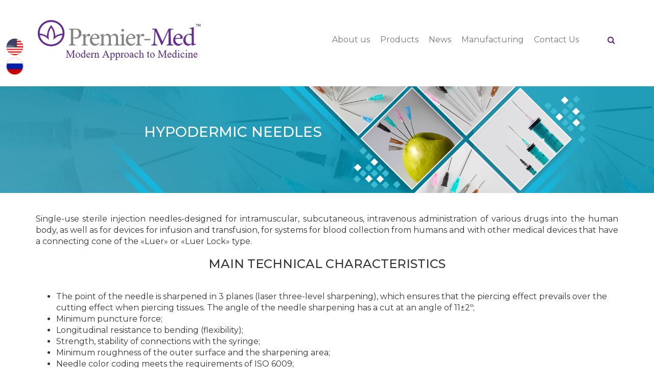

--- FILE ---
content_type: text/html; charset=utf-8
request_url: https://premier-med.com/products/products-needles/
body_size: 3722
content:
<!DOCTYPE html>
<!--[if IE]><![endif]-->
<!--[if IE 8 ]><html dir="ltr" lang="en" class="ie8"><![endif]-->
<!--[if IE 9 ]><html dir="ltr" lang="en" class="ie9"><![endif]-->
<!--[if (gt IE 9)|!(IE)]><!-->
<html dir="ltr" lang="en">
<!--<![endif]-->

<head>
    <meta charset="utf-8">
    <meta http-equiv="X-UA-Compatible" content="IE=edge">
    <meta name="viewport" content="width=device-width, initial-scale=1">

    <link rel="shortcut icon" href="favicon.ico" type="image/x-icon">
    <link rel="preconnect" href="https://fonts.googleapis.com">
    <link rel="preconnect" href="https://fonts.gstatic.com" crossorigin>
    <link href="https://fonts.googleapis.com/css2?family=Montserrat:wght@400;500;700&display=swap" rel="stylesheet">

    <title>HYPODERMIC NEEDLES</title>

    <base href="https://premier-med.com/" />

            <meta name="description" content="HYPODERMIC NEEDLES" />
                <meta name="keywords" content= "HYPODERMIC NEEDLES" />
        <meta property="og:title" content="HYPODERMIC NEEDLES" />
    <meta property="og:type" content="website" />
    <meta property="og:url" content="https://premier-med.com/products/products-needles/" />
            <meta property="og:image" content="https://premier-med.com/image/catalog/index2.png" />
        <meta property="og:site_name" content="Premier-Med" />

        <link href="/catalog/view/theme/tetris-studio/css/font-awesome.css" rel="stylesheet">
    <link href="/catalog/view/theme/tetris-studio/css/animate.css" rel="stylesheet">
    <link href="/catalog/view/theme/tetris-studio/css/owl.carousel.css" rel="stylesheet">
    <link href="/catalog/view/theme/tetris-studio/css/owl.theme.css" rel="stylesheet">
    <link href="/catalog/view/theme/tetris-studio/css/bootstrap.css" rel="stylesheet">
    <link href="/catalog/view/theme/tetris-studio/css/style.css" rel="stylesheet">

    <!-- HTML5 shim and Respond.js for IE8 support of HTML5 elements and media queries -->
    <!-- WARNING: Respond.js doesn't work if you view the page via file:// -->
    <!--[if lt IE 9]>
    <script src="https://oss.maxcdn.com/html5shiv/3.7.3/html5shiv.min.js"></script>
    <script src="https://oss.maxcdn.com/respond/1.4.2/respond.min.js"></script>
    <![endif]-->

            <link href="https://premier-med.com/products/products-needles/" rel="canonical" />
            <link href="https://premier-med.com/image/catalog/favicon.png" rel="icon" />
            </head>
<body>
<header class="main__header">
    <div class="container">
        <div class="header-flex-block">

            <nav class="navbar navbar-default navbar-header-auto">
                <div class="header-logo">
                                                                        <a href="https://premier-med.com/"><img src="https://premier-med.com/image/catalog/logo.png" title="Premier-Med" alt="Premier-Med" /></a>
                                                            </div>
                <div class="navbar-header">
                    <button type="button" class="navbar-toggle collapsed" data-toggle="collapse"
                            data-target="#navbar-main" aria-expanded="false">
                        <span class="icon-bar"></span>
                        <span class="icon-bar"></span>
                        <span class="icon-bar"></span>
                    </button>
                </div>
                <div class="collapse navbar-collapse" id="navbar-main">
                    <ul class="nav navbar-nav">
                        <li><a href="/about">About us</a></li>
                                                    <li class="dropdown">
                                <a
                                    href="#"
                                                                            class="dropdown-toggle" data-toggle="dropdown"
                                                                    >Products</a>
                                                                    <ul class="dropdown-menu">
                                                                                    <li><a href="https://premier-med.com/products/products-needles/">HYPODERMIC NEEDLES</a></li>
                                                                                    <li><a href="https://premier-med.com/products/products-sistem/">MEDICAL DISPOSIBLE FLUID INFUSION SET</a></li>
                                                                                    <li><a href="https://premier-med.com/products/products-syringe/">MEDICAL SYRINGES LUER</a></li>
                                                                                    <li><a href="https://premier-med.com/products/luer-lock/">MEDICAL SYRINGES LUER LOCK</a></li>
                                                                            </ul>
                                                            </li>
                                                    <li class="dropdown">
                                <a
                                    href="#"
                                                                            class="dropdown-toggle" data-toggle="dropdown"
                                                                    >News</a>
                                                                    <ul class="dropdown-menu">
                                                                                    <li><a href="https://premier-med.com/monitoring-the-safety-of-a-medical-device-19092024">MONITORING-THE-SAFETY-OF-A-MEDICAL-DEVICE  25/06/2025</a></li>
                                                                                    <li><a href="https://premier-med.com/monitoringthesafetyofamedicaldevice-01092025">MONITORING-THE-SAFETY-OF-A-MEDICAL-DEVICE 01/09/2025</a></li>
                                                                                    <li><a href="https://premier-med.com/[base64]">COVID-19</a></li>
                                                                                    <li><a href="https://premier-med.com/uvedomlenie-po-bezopasnosti-medicinskogo-izdeliya-ot-23082024">MONITORING-THE-SAFETY-OF-A-MEDICAL-DEVICE 19/09/2024</a></li>
                                                                                    <li><a href="https://premier-med.com/monitoring-the-safety-of-a-medical-device">MONITORING-THE-SAFETY-OF-A-MEDICAL-DEVICE</a></li>
                                                                                    <li><a href="https://premier-med.com/monitoring-the-safety-of-a-medical-device-09092024">MONITORING-THE-SAFETY-OF-A-MEDICAL-DEVICE 09/09/2024</a></li>
                                                                                    <li><a href="https://premier-med.com/monitoringthesafetyofamedicaldevice-13112024">MONITORING-THE-SAFETY-OF-A-MEDICAL-DEVICE 04/12/2024</a></li>
                                                                                    <li><a href="https://premier-med.com/monitoring-the-safety-of-a-medical-device-13112024">MONITORING-THE-SAFETY-OF-A-MEDICAL-DEVICE 13/11/2024</a></li>
                                                                                    <li><a href="https://premier-med.com/monitoringthesafetyofamedicaldevice-08042025">MONITORING-THE-SAFETY-OF-A-MEDICAL-DEVICE 08/04/2025</a></li>
                                                                                    <li><a href="https://premier-med.com/monitoringthesafetyofamedicaldevice-26052025">MONITORING-THE-SAFETY-OF-A-MEDICAL-DEVICE 26/05/2025</a></li>
                                                                                    <li><a href="https://premier-med.com/monitoring-the-safety-of-a-medical-device-26052025">MONITORING-THE-SAFETY-OF-A-MEDICAL-DEVICE 27/05/2025</a></li>
                                                                            </ul>
                                                            </li>
                                                <li><a href="/manufacturing">Manufacturing</a></li>
                        <li><a href="https://premier-med.com/contact-us/">Contact Us</a></li>
                    </ul>

                    <div class="search-header">
                        <button type="button"><i class="fa fa-search" aria-hidden="true"></i></button>
                    </div>
                </div>
            </nav>
        </div>
        <div id="search" class="search-input-block">
    <div class="ya-site-form ya-site-form_inited_no" data-bem="{&quot;action&quot;:&quot;https://premier-med.com/search/&quot;,&quot;arrow&quot;:false,&quot;bg&quot;:&quot;transparent&quot;,&quot;fontsize&quot;:12,&quot;fg&quot;:&quot;#000000&quot;,&quot;language&quot;:&quot;ru&quot;,&quot;logo&quot;:&quot;rb&quot;,&quot;publicname&quot;:&quot;Поиск Premier-med&quot;,&quot;suggest&quot;:true,&quot;target&quot;:&quot;_self&quot;,&quot;tld&quot;:&quot;ru&quot;,&quot;type&quot;:3,&quot;usebigdictionary&quot;:true,&quot;searchid&quot;:2481921,&quot;input_fg&quot;:&quot;#000000&quot;,&quot;input_bg&quot;:&quot;#ffffff&quot;,&quot;input_fontStyle&quot;:&quot;normal&quot;,&quot;input_fontWeight&quot;:&quot;normal&quot;,&quot;input_placeholder&quot;:null,&quot;input_placeholderColor&quot;:&quot;#000000&quot;,&quot;input_borderColor&quot;:&quot;#7f9db9&quot;}"><form action="https://yandex.ru/search/site/" method="get" target="_self" accept-charset="utf-8"><input type="hidden" name="searchid" value="2481921"/><input type="hidden" name="l10n" value="ru"/><input type="hidden" name="reqenc" value=""/><input type="search" name="text" value=""/><input type="submit" value="Найти"/></form></div><style type="text/css">.ya-page_js_yes .ya-site-form_inited_no { display: none; }</style><script type="text/javascript">(function(w,d,c){var s=d.createElement('script'),h=d.getElementsByTagName('script')[0],e=d.documentElement;if((' '+e.className+' ').indexOf(' ya-page_js_yes ')===-1){e.className+=' ya-page_js_yes';}s.type='text/javascript';s.async=true;s.charset='utf-8';s.src=(d.location.protocol==='https:'?'https:':'http:')+'//site.yandex.net/v2.0/js/all.js';h.parentNode.insertBefore(s,h);(w[c]||(w[c]=[])).push(function(){Ya.Site.Form.init()})})(window,document,'yandex_site_callbacks');</script>
</div>    </div>
</header>
<form class="language"  action="/index.php?route=common/language/language" method="post" enctype="multipart/form-data" id="form-language">
    <img src="/catalog/view/theme/tetris-studio/images/en-flag.png" title="en-gb" class="language__img">
    <img src="/catalog/view/theme/tetris-studio/images/ru-flag.png" title="ru-ru" class="language__img">
    <input type="hidden" name="code" value="" />
    <input type="hidden" name="redirect" value="https://premier-med.com/" />
</form>
    <section class="main-banner">
            <div class="banner-content">
                <img src="/catalog/view/theme/tetris-studio/images/needles.png" alt="">

                <div class="banner-item-text">
                    <h1>HYPODERMIC NEEDLES</h1>
                </div>
            </div>
    </section>  <section class="container margin-class-item">
        <p>Single-use sterile injection needles-designed for intramuscular, subcutaneous, intravenous administration of various drugs into the human body, as well as for devices for infusion and transfusion, for systems for blood collection from humans and with other medical devices that have a connecting cone of the «Luer» or «Luer Lock» type.</p>
        <h2 class="subtitle-page">MAIN TECHNICAL CHARACTERISTICS</h2>
        <ul class="margin-class-item">
            <li>The point of the needle is sharpened in 3 planes (laser three-level sharpening), which ensures that the
                piercing effect prevails over the cutting effect when piercing tissues. The angle of the needle
                sharpening has a cut at an angle of 11±2º;</li>
            <li>Minimum puncture force;</li>
            <li>Longitudinal resistance to bending (flexibility);</li>
            <li>Strength, stability of connections with the syringe;</li>
            <li>Minimum roughness of the outer surface and the sharpening area;</li>
            <li>Needle color coding meets the requirements of ISO 6009;</li>
            <li>Single-use sterile injection needles comply with the requirements of ISO 7864.</li>
        </ul>

        <div class="owl-product-sistem margin-class-item">
            <div class="owl-carousel-item">
                <img src="/catalog/view/theme/tetris-studio/images/needles-one1.png" alt="">
            </div>
            <div class="owl-carousel-item">
                <img src="/catalog/view/theme/tetris-studio/images/needles-one2.png" alt="">
            </div>
            <div class="owl-carousel-item">
                <img src="/catalog/view/theme/tetris-studio/images/needles-one3.png" alt="">
            </div>
            <div class="owl-carousel-item">
                <img src="/catalog/view/theme/tetris-studio/images/needles-one4.png" alt="">
            </div>
        </div>
        <h2 class="subtitle-page">SPECIFICATIONS</h2>
        <table cellpadding="1" cellspacing="1" class="product-table-page margin-class-item">
            <tbody>
                <tr>
                    <td>Product Name</td>
                    <td colspan="2">Single-use injection needle</td>
                </tr>
                <tr>
                    <td>Model</td>
                    <td colspan="2">18G, 19G, 21G, 22G, 23G, 26G, 27G</td>
                </tr>
                <tr>
                    <td>Color</td>
                    <td colspan="2">Pink, сream color, dark green, black, dark blue, brown, light grey</td>
                </tr>
                <tr>
                    <td colspan="1" rowspan="4">Materials</td>
                    <td>Needle Hub material</td>
                    <td>Polypropylene (PP)</td>
                </tr>
                <tr>
                    <td style="text-align: left;">Adhesive material</td>
                    <td>Epoxy resin</td>
                </tr>
                <tr>
                    <td style="text-align: left;">Needle material</td>
                    <td>SUS304</td>
                </tr>
                <tr>
                    <td style="text-align: left;">Needle Cap material</td>
                    <td>Polypropylene (PP)</td>
                </tr>
            </tbody>
        </table>
        <div class="index-product-flex">
        </div>
    </section>
<footer class="footer-block">
    <div class="container">
        <div class="footer-flex-block">
            <div class="footer-logo">
                <div class="footer-logo-img">
                                                                        <a href="https://premier-med.com/"><img src="https://premier-med.com/image/catalog/logo.png" title="<b>Notice</b>: Undefined variable: name in <b>/home/o3n3rkbx148m/premier-med.com/catalog/view/theme/tetris-studio/template/common/footer.tpl</b> on line <b>10</b>" alt="<b>Notice</b>: Undefined variable: name in <b>/home/o3n3rkbx148m/premier-med.com/catalog/view/theme/tetris-studio/template/common/footer.tpl</b> on line <b>10</b>" /></a>
                                                            </div>
                
                <div class="footer-socia-link">
                    <a href="#"><img src="/catalog/view/theme/tetris-studio/images/linkedin.png" alt="LinkedIn"></a>
                    <a href="#"><img src="/catalog/view/theme/tetris-studio/images/fb.png" alt="Facebook"></a>
                    <a href="https://www.youtube.com/channel/UCTXYKlpy56Ji11ZbKr__rnw" target="_blank"><img src="/catalog/view/theme/tetris-studio/images/youtube.png" alt="YouTube"></a>
                </div>
            </div>
            <div class="menu-address-block">
                <div class="navbar-collapse">
                    <ul class="nav navbar-nav">
                        <!--<li><a href="/">Home</a></li>
                        <li><a href="/about">About</a></li>-->
                                                    <li><a href="https://premier-med.com/products/">Products</a></li>
                                                <!--<li><a href="/manufacturing">Manufacturing</a></li>
                        <li><a href="/news">News</a></li>-->
                                                    <li><a href="https://premier-med.com/manufacturing">Manufacturing</a></li>
                                                    <li><a href="https://premier-med.com/about">About us</a></li>
                                                <li><a href="https://premier-med.com/contact-us/">Contact Us</a></li>
                    </ul>
                </div>
                <div class="footer-address-flex">
                    
                    <div class="footer-address-item">
                        Premier-Med, LLC.<br>
                        5301 N. Federal Hwy, Suite 380-11<br>
                        Boca Raton, Fl. 33487, USA.<br>
                        <a href="mailto:premier-med@bk.ru">premier-med@bk.ru</a>
                    </div>
                    <div class="footer-address-item">
                        Premier-Med, LLC.<br>
                        115404, 14 building 1, Art. 269,<br>
                        Lipetskaya street, Moscow, Russia<br>
                        <a href="mailto:premier-med@bk.ru">premier-med@bk.ru</a>
                    </div>
                </div>
            </div>
        </div>

    </div>
</footer>

<!-- jQuery (necessary for Bootstrap's JavaScript plugins) -->
<script src="https://ajax.googleapis.com/ajax/libs/jquery/1.12.4/jquery.min.js"></script>
<!-- Include all compiled plugins (below), or include individual files as needed -->
<script src="/catalog/view/theme/tetris-studio/js/wow.min.js"></script>
<script src="/catalog/view/theme/tetris-studio/js/bootstrap.js"></script>
<script src="/catalog/view/theme/tetris-studio/js/owl.carousel.js"></script>
<script src="/catalog/view/theme/tetris-studio/js/main.js"></script>
<script>
    $(document).ready(function () {
        $('.language__img').on('click', function () {
            $(this).closest('form').find('input[name="code"]').val($(this).attr('title'));
            $(this).closest('form').submit();
        });
    });
</script>
</body>

</html>

--- FILE ---
content_type: text/css
request_url: https://premier-med.com/catalog/view/theme/tetris-studio/css/style.css
body_size: 2454
content:
body {
    font-family: 'Montserrat', sans-serif;
    overflow-x: hidden;
    font-size: 16px;
    color: #333;
}
a, button {
    transition: all .2s linear;
    color: #662483;
}
a:focus {
    text-decoration: none;
}
a:hover {
    color: #333;
    text-decoration: none;
}
.container {
    overflow-x: hidden;
}
.navbar-header-auto {
    background-color: transparent;
    border: none;
    display: flex;
    justify-content: space-between;
    margin-bottom: 0;
    padding: 15px 0;
}
.navbar-collapse {
    padding: 0;
}
.search-header button {
    background-color: transparent;
    border: none;
}
.nav > li > a {
    padding: 10px;
    border-bottom: 1px solid transparent;
}
.nav > li > a:hover {
    border-bottom: 1px solid #662483;
}
.header-logo img {
    width: 326px;
}
.banner-item-text {
    text-align: justify;
}
.main__header {
    margin: 20px 0;
}
.banner-item-text {
    position: absolute;
    width: 478px;
    top: 105px;
    left: 20%;
    color: #666666
}
.owl-carousel-item {
    position: relative;
}
.banner-item-text p {
    margin-bottom: 15px;
    font-size: 22px;
}
.banner-item-text a {
    display: block;
    margin-bottom: 20px;
    font-size: 18px;
}
.main-site-btn {
    background: #662483;
    border-radius: 30px;
    color: #fff;
    font-size: 16px;
    padding: 16px 72px;
    border: 2px solid #662483;
}
.main-site-btn:hover {
    background-color: transparent;
    color: #662483;
}
.banner-item-text .main-site-btn {
    display: inline-block;
}
.banner-item-text h2 {
    font-size: 64px;
}
.subtitle-page {
    text-align: center;
    font-size: 24px;
    margin-bottom: 40px;
}
.our-product-block {
    display: flex;
    flex-direction: column;
    align-items: center;
}
.blue-text-block {
    background-color: #A5E2FF;
    border-radius: 50px;
    width: 680px;
    font-size: 20px;
    color: #000;
    padding: 18px 34px;
    margin: auto;
}
.our-product-block img {
    width: 80%;
}
.our-product-list {
    margin: 40px 0;
}
.image-text-block {
    display: flex;
    justify-content: space-between;
    align-items: center;
}
.text-content-block {
    text-align: justify;
}
.container p {
    text-align: justify;
}
.image-flex-block {
    width: 42%;
    text-align: center;
}
.image-flex-block img {
    width: 100%;
}
.image-flex-text {
    width: 49%;
    text-align: justify;
}
.image-flex-text form {
    text-align: left;
}
.background-image-block {
    background-image: url("../images/back.png");
    background-size: 100%;
    padding: 40px;
}
.banner-item-text h1 {
    text-align: left;
}
.background-gray-block {
    background: rgba(220, 220, 228, 0.5);
    padding: 40px;
    margin-bottom: 40px;
}
.advantages-block {
    display: flex;
    flex-wrap: wrap;
    justify-content: space-around;
    margin-bottom: 40px;
    overflow: hidden;
}
#ya-site-form0 .ya-site-form__input-text_type_hint {
    background-image: none !important;
}
.search-input-block #ya-site-form0 .ya-site-form__form .ya-site-form__input-text {
    transition: all .2s linear;
    position: absolute;
    width: 0px;
    border: none;
}
.search-input-block.active #ya-site-form0 .ya-site-form__form .ya-site-form__input-text {
    width: 100%;
    border: 1px solid #666;
    padding: 5px 10px;
}
#ya-site-form0 .ya-site-form__submit_type_image {
    display: none !important;
}
/*
.search-input-block {
    display: none;
}
.search-input-block.active {
    display: block;
}*/
.advantages-item {
    text-align: center;
    width: 32%;
    margin-bottom: 30px;
}
.advantages-item-img {
    margin-bottom: 20px;
}
.advantages-item-text {
    width: 180px;
    margin: auto;
}
.footer-block {
    background: rgba(224, 224, 224, 0.3);
}
.footer-logo-title{
    color: #662483;
    font-size: 15px;
    margin: 15px 0 30px 0;
}
.footer-socia-link {
    display: flex;
    justify-content: space-between;
    margin-top: 20px;
}
.footer-flex-block {
    display: flex;
    justify-content: space-between;
    padding: 50px 0;
}
.footer-address-flex {
    display: flex;
    justify-content: space-between;
}
.menu-address-block {
    padding-top: 15px;
}
.footer-address-item {
    width: 279px;
}
.footer-address-flex {
    margin-top: 40px;
}
.menu-address-block .navbar-nav > li > a:first-child {
    padding-left: 0;
}
.nav:before, .nav:after, .navbar:before, .navbar:after {
    content: none;
}
.search-input-block {
    position: relative;
    bottom: 15px;
}
.search-input-block input {
    transition: all .2s linear;
    position: absolute;
    width: 0px;
    border: none;
}
.search-input-block.active input {
    width: 100%;
    border: 1px solid #666;
    padding: 5px 10px
}
.menu-address-block .navbar-collapse {
    display: flex;
    align-items: center;
}
.main-banner {
    margin-bottom: 40px;
}

.owl-prev {
    position: absolute;
    bottom: 0;
    top: 0;
    left: 3%;
    display: flex;
    flex-direction: column;
    justify-content: center;
}
.owl-next {
    position: absolute;
    bottom: 0;
    top: 0;
    right: 3%;
    display: flex;
    flex-direction: column;
    justify-content: center;
}
.chevron-background {
    font-size: 55px;
    color: #662483;
    transition: all .3s linear;
}
.nav > li > a:hover, .nav > li > a:focus {
    background-color: transparent
}
.arrow-7 {
    transform: rotate(270deg);
}
.arrow-7 span {
    display: block;
    width: 24px;
    height: 24px;
    border-bottom: 5px solid #662483;
    border-right: 5px solid #662483;
    transform: rotate(45deg);
    margin: -16px 0;
    animation: arrow-7 2s infinite;
}
.arrow-7 span:nth-child(2){
    animation-delay: -0.2s;
}
.arrow-7 span:nth-child(3){
    animation-delay: -0.4s;
}
.animate-arrow-block {
    display: flex;
    padding-bottom: 10px;
}
.banner-content img {
    width: 100%;
}
.banner-content h1 {
    color: #fff;
    font-size: 28px;
}
.banner-content .banner-item-text {
    top: 26%;
    left: 22%;;
}
.text-content-block {
    margin: 40px 0;
}
.banner-content {
    position: relative;
}
.background-gray-block .background-image-block {
    background-image: url(../images/statement.png);
    background-size: 70%;
    background-position-x: 100%;
    background-repeat: no-repeat;
}
.background-gray-block-nopadding {
    padding: 0;
}
.background-gray-block-nopadding .image-text-block {
    margin: 50px 0;
}
.sertificate-block {
    display: flex;
    justify-content: space-around;
    margin: 40px 0;
}
.sertificate-item {
    width: 25%;
}
.sertificate-item img {
    width: 100%;
}
.background-gray-block-nopadding .background-training {
    background-image: url("../images/training.png");
    background-position-x: 0;
}
.image-text-block-reverce {
    flex-direction: row-reverse;
}
.margin-class-item {
    margin-bottom: 40px;
}
.about-facts {
    margin: 60px;
    display: flex;
    justify-content: space-around;
}
.about-fact-item {
    width: 178px;
}
.about-fact-title {
    font-size: 36px;
    font-weight: bold;
    color: #662483;
    margin-bottom: 20px;
}
.footer-address-item:first-child {
    margin-right: 20px;
}
.operations-flex {
    display: flex;
    flex-wrap: wrap;
    justify-content: space-around;
    margin-top: 40px;
}
.operations-item {
    text-align: center;
    width: 21%;
    margin-bottom: 30px;
    flex-wrap: wrap;
}
.operations-image {
    margin-bottom: 20px;
}
.container .auto-image {
    width: 100%;
}
.news-title-block a {
    font-weight: bold;
    margin-bottom: 15px;
}
.news-date-block {
    color: #662483;
    font-weight: bold;
    margin-bottom: 40px;
}
.news-navigation {
    display: flex;
    justify-content: center;
    align-items: center;
}
.arrow-left {
    transform: rotate(90deg);
}
.navigation-line-news {
    font-size: 36px;
    margin: 20px;
    color: #662483;
}
.container .contact-block-page .image-flex-block {
    text-align: left;
}
.contact-row-icon {
    display: flex;
}
.contact-icon {
    margin-right: 30px;
}
.main__header .container {
    overflow-x: inherit;
}
.contact-forms input, .contact-forms textarea {
    width: 100%;
    margin-bottom: 15px;
    border: 1px solid #C4C4C4;
    padding: 5px 15px;
}
.contact-forms textarea {
    resize: none;
}
.contact-forms .button-center {
    text-align: right;
}
.map-block iframe {
    border: none;
}
.map-block {
    overflow: hidden;
    border: none;   
  }
.map-block > iframe{  
    border: none;
}
.product-table-page td {
    border: 1px solid #666;
    padding: 7px;
}
.product-table-page {
    width: 100%;
}
.index-product-flex {
    display: flex;
    justify-content: space-around;
    flex-wrap: wrap;
}
.index-item {
    width: 26%;
    margin-bottom: 20px;
}
.index-item img {
    width: 100%;
    margin-bottom: 20px;
    border: 2px solid #E5E5E5;
}
.syringe-page-item {
    justify-content: space-between;
}
button.close {
    font-size: 26px;
    z-index: 1;
    position: relative;
    right: 15px;
    top: 7px;
    color: #666;
    opacity: 1;
}
.index-title {
    text-align: center;
} 
.footer-logo-img img {
    width: 233px;
}
.operations-image img {
    width: 100%;
}
.modal-body .owl-feedback-form {
    text-align: left;
}
.dropdown-menu > li > a {
    white-space: inherit;
}
.product-table-page tr td:first-child {
    text-align: center;
}
.language {
    position: fixed;
    left: 10px;
    top: 111px;
    transform: translateY(-50%);
    display: flex;
    flex-direction: column;
    z-index: 9999;
}
.language__img {
    margin: 2px;
    cursor: pointer;
    opacity: 1;
    width: 34px;
}
@keyframes arrow-7 {
    0%{
        opacity: 0;
        transform: translate(0,-20px) rotate(45deg);
    }
    50%{
        opacity: 1;
    }
    100%{
        opacity: 0;
        transform: translate(0,20px) rotate(45deg);
    }
}
@media (min-width: 768px) {
    .navbar-nav {
        margin-right: 40px;
    }
}
@media (max-width: 1199px) {
    
    .owl-carousel .owl-item img {
        display: block;
        height: 400px;
        text-align: center;
        max-width: 100%;
        object-fit: cover;
    }
    .operations-image img {
        width: 100%;
    }
    .banner-content img {
        height: 300px;
        text-align: center;
        max-width: 100%;
        object-fit: cover;
    }
    .owl-product-sistem .owl-item img {
        display: block;
        height: auto;
        text-align: center;
        max-width: 100%;
        object-fit: cover;
    }
}

@media (max-width: 991px) {
    .navbar-nav {
        margin: 0 15px;
    }
    .nav:before, .nav:after, .navbar:before, .navbar:after {
        content: none;
    }
    .footer-logo {
        margin-right: 20px;
    }
    .footer-address-item {
        width: auto;
    }
    .menu-address-block .navbar-nav {
        margin: 0;
    }
    .banner-item-text p {
        font-size: 18px;
    }
    .banner-item-text h2 {
        font-size: 30px;
    }
    .banner-item-text {
        top: 60px;
    }
    .banner-item-text {
        left: 10%;
    }
    .background-gray-block-nopadding .image-text-block {
        margin: 0px 0;
    }
    .background-gray-block .background-image-block {
        background-size: 100%;
    }
    .overlay-equipment {
        background-color: rgba(255, 255, 255, 0.5);
        position: absolute;
        top: 0;
        left: 0;
        bottom: 0;
        right: 0;
        transition: .5s ease-in-out;
    } 
    .background-gray-block, .background-image-block {
        position: relative;
    }
    .subtitle-page, .image-text-block {
        position: relative;
        z-index: 1;
    }
    .operations-item {
        width: 28%;
    }
}
@media (max-width: 767px) {
    .navbar-header-auto {
        display: block;
    }
    .header-logo {
        float: left;
    }
    .search-header {
        margin: 0 15px;;
    }
    .navbar-default .navbar-toggle:hover, .navbar-default .navbar-toggle:focus {
        background-color: transparent;
    }
    .navbar-default .navbar-toggle {
        border-color: #662483;
    }
    .navbar-default .navbar-toggle .icon-bar {
        background-color: #662483;
    }
    .search-header button {
        padding: 10px;
    }
    .image-text-block {
        flex-wrap: wrap;
    }
    .image-flex-text, .image-flex-block {
        width: 100%;
        margin-bottom: 20px;
    }
    .banner-item-text {
        width: 80%;
    }
    .background-gray-block .image-flex-block {
        margin-bottom: 20px;
    }
    .advantages-item-text {
        width: auto;
    }
    .menu-address-block .navbar-nav {
        display: flex;
        flex-wrap: wrap;
    }
    .footer-flex-block {
        flex-wrap: wrap;
    } 
    .menu-address-block .menu-address-block {
        width: 100%;
    }
    .menu-address-block .search-header {
        margin: 0;
    }
    .footer-address-flex {
        flex-wrap: wrap;
    }
    .footer-address-item {
        margin-bottom: 20px;
    }
    .footer-address-flex {
        margin-top: 20px;
    }
    .background-gray-block, .background-image-block {
        padding: 20px;
    }
    .menu-address-block .navbar-collapse {
        display: block;
    }
    .footer-address-item {
        width: 47%;
    }
    .about-facts {
        margin: 60px 0;
        flex-wrap: wrap;
    }
    .operations-item {
        width: 47%;
    }
    .banner-content h1 {
        font-size: 24px;
    }
    .index-item {
        width: 48%;
    }
    .index-product-flex {
        flex-wrap: wrap;
    }
}
@media(max-width: 500px) {
    .header-logo img {
        width: 200px;
    }
    .image-flex-block img {
        width: 100%;
    }
    .advantages-item {
        width: 48%;
    }
    .main-site-btn {
        padding: 16px 43px;
    }
    .banner-item-text p {
        font-size: 16px;
    }
    .footer-address-item {
        width: 100%;
    }
    .container .auto-image {
        width: 100%;
    }
    .operations-item {
        width: 100%;
    }
}

--- FILE ---
content_type: text/javascript
request_url: https://premier-med.com/catalog/view/theme/tetris-studio/js/main.js
body_size: 1414
content:
var owl = $('.owl-carousel');
owl.owlCarousel({
    items: 1,
    loop: true,
    margin: 0,
    nav: true,
    dots: false,
    autoplay: true,
    autoplayTimeout: 4000,
    smartSpeed: 700,
    autoplayHoverPause: true
});
$('.play').on('click', function () {
    owl.trigger('autoplay.play.owl', [4000])
})
$('.stop').on('click', function () {
    owl.trigger('autoplay.stop.owl')
})

$(document).ready(function () {
    $('#burger').bind('click', function () {
        $('#burger, #burger-content').toggleClass('show');
    });
});
$('.continue').click(function () {
    $('#burger-content').toggleClass('show');
});


document.querySelector('.search-header button').onclick = function () {
    document.querySelector('.search-input-block').classList.toggle('active');
}
new WOW().init();

function start_count() {
    $('.benefits__number').each(function () {
        $(this).prop('Counter', 0).animate({
            Counter: $(this).text()
        }, {
            duration: 5555,
            easing: 'swing',
            step: function (now) {
                $(this).text(Math.ceil(now));
            }
        });
    });
}

!function (t) { t.extend(t.easing, { spincrementEasing: function (t, a, e, n, r) { return a === r ? e + n : n * (-Math.pow(2, -10 * a / r) + 1) + e } }), t.fn.spincrement = function (a) { function e(t, a) { if (t = t.toFixed(a), a > 0 && "." !== r.decimalPoint && (t = t.replace(".", r.decimalPoint)), r.thousandSeparator) for (; o.test(t);)t = t.replace(o, "$1" + r.thousandSeparator + "$2"); return t } var n = { from: 0, to: null, decimalPlaces: null, decimalPoint: ".", thousandSeparator: ",", duration: 1e3, leeway: 50, easing: "spincrementEasing", fade: !0, complete: null }, r = t.extend(n, a), o = new RegExp(/^(-?[0-9]+)([0-9]{3})/); return this.each(function () { var a = t(this), n = r.from; a.attr("data-from") && (n = parseFloat(a.attr("data-from"))); var o; if (a.attr("data-to")) o = parseFloat(a.attr("data-to")); else if (null !== r.to) o = r.to; else { var i = t.inArray(r.thousandSeparator, ["\\", "^", "$", "*", "+", "?", "."]) > -1 ? "\\" + r.thousandSeparator : r.thousandSeparator, l = new RegExp(i, "g"); o = parseFloat(a.text().replace(l, "")) } var c = r.duration; r.leeway && (c += Math.round(r.duration * (2 * Math.random() - 1) * r.leeway / 100)); var s; if (a.attr("data-dp")) s = parseInt(a.attr("data-dp"), 10); else if (null !== r.decimalPlaces) s = r.decimalPlaces; else { var d = a.text().indexOf(r.decimalPoint); s = d > -1 ? a.text().length - (d + 1) : 0 } a.css("counter", n), r.fade && a.css("opacity", 0), a.animate({ counter: o, opacity: 1 }, { easing: r.easing, duration: c, step: function (t) { a.html(e(t * o, s)) }, complete: function () { a.css("counter", null), a.html(e(o, s)), r.complete && r.complete(a) } }) }) } }(jQuery);

$(document).ready(function () {

    var show = true;
    var countbox = ".about-fact-item";
    $(window).on("scroll load resize", function () {
        if (!show) return false; // Отменяем показ анимации, если она уже была выполнена
        var w_top = $(window).scrollTop(); // Количество пикселей на которое была прокручена страница
        var e_top = $(countbox).offset().top; // Расстояние от блока со счетчиками до верха всего документа
        var w_height = $(window).height(); // Высота окна браузера
        var d_height = $(document).height(); // Высота всего документа
        var e_height = $(countbox).outerHeight(); // Полная высота блока со счетчиками
        if (w_top + 500 >= e_top || w_height + w_top == d_height || e_height + e_top < w_height) {
            $('.benefits__number').css('opacity', '1');
            $('.benefits__number').spincrement({
                thousandSeparator: "",
                duration: 1600
            });

            show = false;
        }
    });

});
var itemsCount = 4;

if (window.matchMedia("(max-width: 767px)").matches) {
    itemsCount = 2;
}
var owl = $('.owl-product-sistem');
owl.owlCarousel({
    items: itemsCount,
    loop: true,
    margin: 20,
    nav: true,
    dots: false,
    autoplay: true,
    autoplayTimeout: 4000,
    smartSpeed: 700,
    autoplayHoverPause: true
});
$('.play').on('click', function () {
    owl.trigger('autoplay.play.owl', [4000])
})
$('.stop').on('click', function () {
    owl.trigger('autoplay.stop.owl')
})